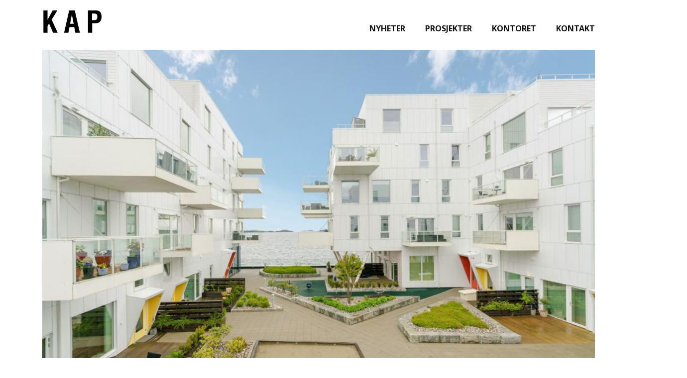

--- FILE ---
content_type: text/html; charset=UTF-8
request_url: https://kap.no/prosjekt/sjokvartalet
body_size: 4005
content:
<!DOCTYPE html>
<html lang="nb" dir="ltr" prefix="content: http://purl.org/rss/1.0/modules/content/  dc: http://purl.org/dc/terms/  foaf: http://xmlns.com/foaf/0.1/  og: http://ogp.me/ns#  rdfs: http://www.w3.org/2000/01/rdf-schema#  schema: http://schema.org/  sioc: http://rdfs.org/sioc/ns#  sioct: http://rdfs.org/sioc/types#  skos: http://www.w3.org/2004/02/skos/core#  xsd: http://www.w3.org/2001/XMLSchema# ">
  <head>
    <meta charset="utf-8" />
<link rel="canonical" href="https://kap.no/prosjekt/sjokvartalet" />
<link rel="image_src" href="https://kap.no/sites/default/files/2020-09/31_2046191415.jpg" />
<meta name="description" content="Kvartal på tur: Tre bygg med tilsammen 67 leiligheter fordelt på 15 typer; fra 40m2 studio m/ 4m takhøyde til romslige takleiligheter med generøse terrasser. I tillegg en 6-avd barnehage og et næringslokale. Barnehagen tegnet i samarbeid med Alice Sturt Arkitektur" />
<meta property="og:description" content="Kvartal på tur: Tre bygg med tilsammen 67 leiligheter fordelt på 15 typer; fra 40m2 studio m/ 4m takhøyde til romslige takleiligheter med generøse terrasser. I tillegg en 6-avd barnehage og et næringslokale. Barnehagen tegnet i samarbeid med Alice Sturt Arkitektur" />
<meta property="og:image" content="https://kap.no/sites/default/files/2020-09/31_2046191415.jpg" />
<meta property="og:image:url" content="https://kap.no/sites/default/files/2020-09/31_2046191415.jpg" />
<meta property="og:image:secure_url" content="https://kap.no/sites/default/files/2020-09/31_2046191415.jpg" />
<meta property="og:image:type" content="image/jpeg" />
<meta name="Generator" content="Drupal 9 (https://www.drupal.org)" />
<meta name="MobileOptimized" content="width" />
<meta name="HandheldFriendly" content="true" />
<meta name="viewport" content="width=device-width, initial-scale=1.0" />
<link rel="icon" href="/themes/kap/favicon.ico" type="image/vnd.microsoft.icon" />

<link rel="apple-touch-icon" sizes="180x180" href="/themes/kap/img/fav/apple-touch-icon.png">
<link rel="icon" type="image/png" sizes="32x32" href="/themes/kap/img/fav/favicon-32x32.png">
<link rel="icon" type="image/png" sizes="16x16" href="/themes/kap/img/fav/favicon-16x16.png">
<link rel="manifest" href="/themes/kap/img/fav/site.webmanifest">
<meta name="msapplication-TileColor" content="#da532c">
<meta name="theme-color" content="#ffffff"> 
    <title>Sjøkvartalet | KAP - Kontor for arkitektur og plan AS</title>
<meta http-equiv="x-ua-compatible" content="ie=edge" charset="utf-8">
<meta name="geo.region" content="NO" />
<meta name="geo.placename" content="Stavanger" />
<meta name="geo.position" content="58.968043;5.732472" />
<meta name="ICBM" content="58.968043, 5.732472" />
<link href="https://fonts.googleapis.com/css2?family=Noto+Sans:wght@400;700&amp;display=swap" rel="stylesheet">
    <link rel="stylesheet" media="all" href="/core/themes/stable/css/system/components/ajax-progress.module.css?s1dz9m" />
<link rel="stylesheet" media="all" href="/core/themes/stable/css/system/components/align.module.css?s1dz9m" />
<link rel="stylesheet" media="all" href="/core/themes/stable/css/system/components/autocomplete-loading.module.css?s1dz9m" />
<link rel="stylesheet" media="all" href="/core/themes/stable/css/system/components/fieldgroup.module.css?s1dz9m" />
<link rel="stylesheet" media="all" href="/core/themes/stable/css/system/components/container-inline.module.css?s1dz9m" />
<link rel="stylesheet" media="all" href="/core/themes/stable/css/system/components/clearfix.module.css?s1dz9m" />
<link rel="stylesheet" media="all" href="/core/themes/stable/css/system/components/details.module.css?s1dz9m" />
<link rel="stylesheet" media="all" href="/core/themes/stable/css/system/components/hidden.module.css?s1dz9m" />
<link rel="stylesheet" media="all" href="/core/themes/stable/css/system/components/item-list.module.css?s1dz9m" />
<link rel="stylesheet" media="all" href="/core/themes/stable/css/system/components/js.module.css?s1dz9m" />
<link rel="stylesheet" media="all" href="/core/themes/stable/css/system/components/nowrap.module.css?s1dz9m" />
<link rel="stylesheet" media="all" href="/core/themes/stable/css/system/components/position-container.module.css?s1dz9m" />
<link rel="stylesheet" media="all" href="/core/themes/stable/css/system/components/progress.module.css?s1dz9m" />
<link rel="stylesheet" media="all" href="/core/themes/stable/css/system/components/reset-appearance.module.css?s1dz9m" />
<link rel="stylesheet" media="all" href="/core/themes/stable/css/system/components/resize.module.css?s1dz9m" />
<link rel="stylesheet" media="all" href="/core/themes/stable/css/system/components/sticky-header.module.css?s1dz9m" />
<link rel="stylesheet" media="all" href="/core/themes/stable/css/system/components/system-status-counter.css?s1dz9m" />
<link rel="stylesheet" media="all" href="/core/themes/stable/css/system/components/system-status-report-counters.css?s1dz9m" />
<link rel="stylesheet" media="all" href="/core/themes/stable/css/system/components/system-status-report-general-info.css?s1dz9m" />
<link rel="stylesheet" media="all" href="/core/themes/stable/css/system/components/tabledrag.module.css?s1dz9m" />
<link rel="stylesheet" media="all" href="/core/themes/stable/css/system/components/tablesort.module.css?s1dz9m" />
<link rel="stylesheet" media="all" href="/core/themes/stable/css/system/components/tree-child.module.css?s1dz9m" />
<link rel="stylesheet" media="all" href="/core/themes/stable/css/views/views.module.css?s1dz9m" />
<link rel="stylesheet" media="all" href="/modules/ds/css/ds-2col-stacked.css?s1dz9m" />
<link rel="stylesheet" media="all" href="/core/themes/stable/css/core/assets/vendor/normalize-css/normalize.css?s1dz9m" />
<link rel="stylesheet" media="all" href="/core/themes/stable/css/core/normalize-fixes.css?s1dz9m" />
<link rel="stylesheet" media="all" href="/core/themes/classy/css/components/action-links.css?s1dz9m" />
<link rel="stylesheet" media="all" href="/core/themes/classy/css/components/breadcrumb.css?s1dz9m" />
<link rel="stylesheet" media="all" href="/core/themes/classy/css/components/button.css?s1dz9m" />
<link rel="stylesheet" media="all" href="/core/themes/classy/css/components/collapse-processed.css?s1dz9m" />
<link rel="stylesheet" media="all" href="/core/themes/classy/css/components/container-inline.css?s1dz9m" />
<link rel="stylesheet" media="all" href="/core/themes/classy/css/components/details.css?s1dz9m" />
<link rel="stylesheet" media="all" href="/core/themes/classy/css/components/exposed-filters.css?s1dz9m" />
<link rel="stylesheet" media="all" href="/core/themes/classy/css/components/field.css?s1dz9m" />
<link rel="stylesheet" media="all" href="/core/themes/classy/css/components/form.css?s1dz9m" />
<link rel="stylesheet" media="all" href="/core/themes/classy/css/components/icons.css?s1dz9m" />
<link rel="stylesheet" media="all" href="/core/themes/classy/css/components/inline-form.css?s1dz9m" />
<link rel="stylesheet" media="all" href="/core/themes/classy/css/components/item-list.css?s1dz9m" />
<link rel="stylesheet" media="all" href="/core/themes/classy/css/components/link.css?s1dz9m" />
<link rel="stylesheet" media="all" href="/core/themes/classy/css/components/links.css?s1dz9m" />
<link rel="stylesheet" media="all" href="/core/themes/classy/css/components/menu.css?s1dz9m" />
<link rel="stylesheet" media="all" href="/core/themes/classy/css/components/more-link.css?s1dz9m" />
<link rel="stylesheet" media="all" href="/core/themes/classy/css/components/pager.css?s1dz9m" />
<link rel="stylesheet" media="all" href="/core/themes/classy/css/components/tabledrag.css?s1dz9m" />
<link rel="stylesheet" media="all" href="/core/themes/classy/css/components/tableselect.css?s1dz9m" />
<link rel="stylesheet" media="all" href="/core/themes/classy/css/components/tablesort.css?s1dz9m" />
<link rel="stylesheet" media="all" href="/core/themes/classy/css/components/tabs.css?s1dz9m" />
<link rel="stylesheet" media="all" href="/core/themes/classy/css/components/textarea.css?s1dz9m" />
<link rel="stylesheet" media="all" href="/core/themes/classy/css/components/ui-dialog.css?s1dz9m" />
<link rel="stylesheet" media="all" href="/core/themes/classy/css/components/messages.css?s1dz9m" />
<link rel="stylesheet" media="all" href="/themes/kap/vendor/bootstrap/css/bootstrap.min.css?s1dz9m" />
<link rel="stylesheet" media="all" href="/themes/kap/vendor/animate-css/animate.css?s1dz9m" />
<link rel="stylesheet" media="all" href="/themes/kap/css/font-awesome.min.css?s1dz9m" />
<link rel="stylesheet" media="all" href="/themes/kap/vendor/aos/aos.css?s1dz9m" />
<link rel="stylesheet" media="all" href="/themes/kap/css/layout.css?s1dz9m" />
<link rel="stylesheet" media="all" href="/themes/kap/css/responsive.css?s1dz9m" />

    
<script src="/themes/kap/vendor/modernizr/modernizr.min.js"></script> 

  </head>
  <body class="path-node node--type-prosjekt">

    <a href="#main" class="visually-hidden focusable">
      Down to content
    </a>
    
      <div class="dialog-off-canvas-main-canvas" data-off-canvas-main-canvas>
    <div class="bar"> <div class="progress-container"><div class="progress-bar" id="myBar"></div></div></div>
<nav class="navbar navbar-expand-lg navbar-light navbar-custom navbar-expand-md fixed-top" id="mainNav">
<button class="navbar-toggler collapsed ml-auto" type="button" data-toggle="collapse" data-target="#navbarDropdown" aria-controls="navbarSupportedContent" aria-expanded="false" aria-label="Toggle navigation">
<span class="icon-bar top-bar"></span>
<span class="icon-bar middle-bar"></span>
<span class="icon-bar bottom-bar"></span>
</button>
    <div class="container">
<a class="navbar-brand" href="/" title="Hjem" rel="home"><img src="/themes/kap/img/logo.svg" alt="Logo"></a>

<div class="collapse navbar-collapse" id="navbarDropdown">
  
                       
           
    
 
            
  <h2 class="visually-hidden" id="block-hovedmeny-menu">Hovedmeny</h2>
  

        
 
 
               
      <ul  class="navbar-nav ml-auto">
          
                                <li class="nav-item">
                 
                    <a href="/nyheter" data-drupal-link-system-path="node/4">Nyheter</a>
                  </li>
      
                                <li class="nav-item">
                 
                    <a href="/prosjekter" data-drupal-link-system-path="node/3">Prosjekter</a>
                  </li>
      
                                <li class="nav-item">
                 
                    <a href="/kontoret" data-drupal-link-system-path="node/5">Kontoret</a>
                  </li>
      
                                <li class="nav-item">
                 
                    <a href="/kontakt-oss" data-drupal-link-system-path="node/12">Kontakt</a>
                  </li>
          </ul>

  


  



        
      
        </div>
    </div>
</nav>

<main role="main">
    <a id="main-content" tabindex="-1"></a>
  



        

  

      
       
    <div data-drupal-messages-fallback class="hidden"></div>



      
       
      
    
      <div data-history-node-id="36" class="node node--type-prosjekt node--view-mode-full container">

  

  <div class="col-md-12">

    <div class="row mainimg" property="primaryImageOfPage">      <figure  class="figurefx">
        
                    <img loading="lazy" src="/sites/default/files/styles/hovedbilde/public/2020-09/31_2046191415.jpg?itok=a2G4lnv2" width="900" height="600" alt="Gårdsrom og fjorden" typeof="foaf:Image" class="image-style-hovedbilde" />



      
  
    </figure>
</div>


  
  </div>
 
  <div class="row">

    
       
  
    
      
  
        <div class="col-sm-8">
<h1><span property="schema:name">Sjøkvartalet</span></h1> 
<p property="description">Kvartal på tur: Tre bygg med tilsammen 67 leiligheter fordelt på 15 typer; fra 40m2 studio m/ 4m takhøyde til romslige takleiligheter med generøse terrasser.  I tillegg en 6-avd barnehage og et næringslokale.<br />
<br />
Barnehagen tegnet i samarbeid med Alice Sturt Arkitektur</p>

</div>

    <div class="col-sm-3">
<div class="pt-5 pb-2">
<ul class="list-unstyled">
<li>Kategori: <a href="/taxonomy/term/1" hreflang="nb">Hjemme</a></li> 
<li>Sted: Lervig Brygge, Stavanger</li>
<li>Areal: 6500m2 m²</li>
<li>År: 2013</li>
<li>Foto: KAP</li>
</ul></div></div>
  
  
          


      
 
 
  </div>

  <!-- /Left wrapper -->

  <div class="row project"> 

    
       

  
    
      
     <div class="col-md-6"><figure class="figurefx pushup">
  <img loading="lazy" src="/sites/default/files/styles/hovedbilde/public/2020-09/31_614913036.jpg?itok=lunu7G2_" width="900" height="600" alt="Barnehage mot parken" typeof="Image" class="image-style-hovedbilde" />



<figcaption>
Barnehage mot parken
</figcaption>
</figure></div>

  
      
      

  
    
      
     <div class="col-md-6 pt-100"><figure class="figurefx pushup">
  <img loading="lazy" src="/sites/default/files/styles/hovedbilde/public/2020-09/31_942412134.jpg?itok=PA6qGYv1" width="900" height="600" alt="Sjøkontakt fra gårdsrommet" typeof="Image" class="image-style-hovedbilde" />



<figcaption>
Sjøkontakt fra gårdsrommet
</figcaption>
</figure></div>

  
          


  
    
      
     <div class="col-md-6">
<figure class="figurefx pushup after">
  <img loading="lazy" src="/sites/default/files/styles/hovedbilde/public/2020-09/31_2031627045.jpg?itok=u9TJobqr" width="900" height="600" alt="Sjøfront med næring" typeof="Image" class="image-style-hovedbilde" />



<figcaption>
Sjøfront med næring
</figcaption>
</figure>
</div>

  
          


  
    
      
  
          


  
    
      
  
          


  
    
      
  
          


  
    
      
  
          


        

      

  </div>






  <div class="col-md-12">
<div class="row">
    
 </div>
  </div>

</div>
<!-- /Footer wrapper -->

  


<footer><p class="text-lg-right p-5" data-aos="fade-left" data-aos-anchor-placement="center-bottom"><a class="pulse" href="#"><img src="/themes/kap/img/arrow-up.svg" typeof="Image" alt="Til toppen av siden"/></p></footer></main>




    
    <script type="application/json" data-drupal-selector="drupal-settings-json">{"path":{"baseUrl":"\/","scriptPath":null,"pathPrefix":"","currentPath":"node\/36","currentPathIsAdmin":false,"isFront":false,"currentLanguage":"nb"},"pluralDelimiter":"\u0003","suppressDeprecationErrors":true,"user":{"uid":0,"permissionsHash":"438209acb5d8389039bdcb07b2c1c270e164a8db992a4dc622a2889b37179411"}}</script>
<script src="/core/assets/vendor/jquery/jquery.min.js?v=3.6.3"></script>
<script src="/core/misc/polyfills/element.matches.js?v=9.5.11"></script>
<script src="/core/misc/polyfills/object.assign.js?v=9.5.11"></script>
<script src="/core/assets/vendor/once/once.min.js?v=1.0.1"></script>
<script src="/core/assets/vendor/jquery-once/jquery.once.min.js?v=2.2.3"></script>
<script src="/sites/default/files/languages/nb_WICtpemTUYekzwjv7wXQKCUMLnT7bG0bUHiImqwxq7Q.js?s1dz9m"></script>
<script src="/core/misc/drupalSettingsLoader.js?v=9.5.11"></script>
<script src="/core/misc/drupal.js?v=9.5.11"></script>
<script src="/core/misc/drupal.init.js?v=9.5.11"></script>
<script src="/core/misc/jquery.once.bc.js?v=9.5.11"></script>
<script src="/themes/kap/vendor/bootstrap/js/bootstrap.bundle.min.js?v=9.5.11"></script>
<script src="/themes/kap/js/map.js?v=9.5.11"></script>
<script src="https://maps.googleapis.com/maps/api/js?key=AIzaSyCKjfZ3XgIW42xKbmB-VnNfMxO4MrBjomY&amp;callback=initMap" async defer></script>
<script src="/themes/kap/vendor/aos/aos.js?v=9.5.11"></script>
<script src="/themes/kap/vendor/fit/jquery.fitvids.js?v=9.5.11"></script>
<script src="/themes/kap/js/scroll.js?v=9.5.11"></script>
<script src="/themes/kap/js/custom.js?v=9.5.11"></script>

<script>AOS.init({duration:700}),AOS.init({disable:function(){return window.innerWidth<1200}});</script><noscript><style>*[data-aos] {display: block !important;opacity: 1 !important;  visibility: visible !important;}</style></noscript><script>AOS.init({duration: 700});</script><script>AOS.init({  disable: function () {var maxWidth = 1200;return window.innerWidth < maxWidth;}});</script>
</body>
</html>

--- FILE ---
content_type: text/css
request_url: https://kap.no/themes/kap/css/layout.css?s1dz9m
body_size: 3401
content:
@charset "utf-8";
body {overflow-x: hidden; }
body {font-family:'Noto Sans', sans-serif;overflow-x: hidden;}
body, html { height: 100%;}
nav {margin-top:2px;z-index: -1}
nav ul li {text-transform: uppercase;}
nav ul li a {color: #111!important; font-weight: 600}
.navbar {-webkit-transition: background 2s;transition: background 2s;}
.navbar.trans {background:rgba(255, 255, 255, 0.8);}
.folio-section h2,.work____item h2 {font-size: 16px!important}
.node--type-grid .work____item h2 {padding-top: 12px}
.path-frontpage .text-lg-right.p-5{display: none;}
p,ul,ol {font-size: 16px}
h1 {text-transform: uppercase; font-size: 16px; font-weight: 700; padding-top: 15px}
.font-weight-black {font-weight: 700}
a {color: #666}
a:hover {color:#ccc}
a.back {cursor: pointer;}
.arrow-back {-webkit-transition: background 2s;transition: background 2s;}
body.scrolled .arrow-back {padding-top: 120px}
.hidden {display: none}
.right-side figure figcaption,.left-side figure figcaption {font-size: 13px!important}
.right-side figure,.left-side figure {overflow: hidden;}
.left-side,.right-side {transition: all 300ms ease-out;}
.node--type-prosjekt,.node--type-article {padding-top: 50px}
.node--type-prosjekt.node--view-mode-full:after {content: ""; display: block; clear: both; height: 60px}
.right-side {padding-top: 120px}
.arrow-back {display: block; padding-top: 60px}
.arrow-back img {width: 140px; height: auto;}
.work-items h2,.body-text h2,.work____item h2 {font-size: 16px!important}
.node--type-article .field--name-field-teaser,.node--type-article .body-text,.node--type-article h1 {padding-left: 15px; padding-right: 15px}
.work____item h2 { }
.body-text h2 {font-weight: 600}
.right-side img {width: 100%!important; height: auto;}
img {max-width: 100%!important; height: auto;}
.node--view-mode-prosjekter figure {margin:0;padding:0;}
/*Prosjekter*/

  @media only screen and (min-width : 992px) {
.col-md-6.pt-100{padding-top: 200px!important;}
.node--type-prosjekt .col-md-6,.project .col-md-12 {margin-bottom: 15px}
    }

 .mainimg img {max-width: 100%!important; height: auto!important;}

.view-empty {display: none}
.user-logged-in.path-frontpage main { height: 100%;}
.user-logged-in.path-frontpage .featured img {position: absolute;float: left; }
.featured img{ display:block; width:100%; height:100%; object-fit: cover;}
.path-taxonomy article   {  }
.mainimg img,.figurefx img {width: 100%; height: auto;}
@media only screen and (min-width : 992px) {
.container.taxonomy h2 {padding-top:60px!important}
.container.taxonomy h2 a {display: block;-webkit-transition: all 0.5s ease;-moz-transition: all 0.5s ease;-ms-transition: all 0.5s ease;-o-transition: all 0.5s ease;transition: all 0.5s ease;border-bottom: 1px solid transparent;}
.container.taxonomy h2 a:after {content: '';position: absolute;bottom: 20px;left: 12px;width: 0%;border-bottom: 1px solid #ccc;transition: 0.4s;}
.container.taxonomy h2 a:hover {text-decoration: none;}
.container.taxonomy a:hover:after {width: 90%;}
.path-taxonomy .container.taxonomy h2 {line-height: 160px!important}
.path-taxonomy .container.taxonomy h2 a:after{bottom:0!important;}
.work____item.first {margin-left: -15px!important;}
.work-items .item__1 {margin-left: -5px;}
}
.node--type-grid .container.taxonomy h2 a,.path-taxonomy .container.taxonomy h2 a{font-size: 16px; line-height: 19.2px}
.path-taxonomy {padding-top: 60px}
.path-taxonomy .container.taxonomy h2 a{font-size: 16px; line-height: 19.2px}
@media only screen and (min-width : 992px) {
.specifications {padding-top: 120px}
}
.specifications ul li {padding-bottom: 0px}
.node--type-prosjekt h1 {padding-top: 15px}
figure.figurefx {
  width: 100%;
  padding: 0;
  display: block;
  position: relative;
  overflow: hidden;
}
figure.figurefx figcaption {
  position: absolute;
  display: block;
  -webkit-box-sizing: border-box;
  -moz-box-sizing: border-box;
  box-sizing: border-box;
  background: white;
  padding: 15px;
  z-index: 100;
  width: 100%;
  max-height: 100%;
  overflow: hidden;
  top: 50%;
  left: 0;
  -moz-transform: translate3d(-100%, -50%, 0); 
  -webkit-transform: translate3d(-100%, -50%, 0);
  transform: translate3d(-100%, -50%, 0);
  opacity: 0;
  -moz-transition: all 0.5s;
  -webkit-transition: all 0.5s;
  transition: all 0.5s;
}
figure.figurefx figcaption a {
  text-decoration: none;
}
figure.pushup img {
  -moz-transform: translate3d(0, 0, 0);
  -webkit-transform: translate3d(0, 0, 0);
  transform: translate3d(0, 0, 0);
  -moz-transition: all 0.5s;
  -webkit-transition: all 0.5s;
  transition: all 0.5s;
}
figure.pushup figcaption {
  top: 100%;
  opacity: 1;
  -moz-transform: translate3d(0, 0, 0);
  -webkit-transform: translate3d(0, 0, 0);
  transform: translate3d(0, 0, 0);
}
figure.pushup:hover img {
  -moz-transform: translate3d(0, -20px, 0); 
  -webkit-transform: translate3d(0, -20px, 0);
  transform: translate3d(0, -20px, 0);
  opacity: .9; 
}
figure.pushup:hover figcaption{
  -moz-transform: translate3d(0, -100%, 0); 
  -webkit-transform: translate3d(0, -100%, 0);
  transform: translate3d(0, -100%, 0);
  -moz-transition: all 0.5s;
  -webkit-transition: all 0.5s;
  transition: all 0.5s;
  box-shadow: 0px -2px 28px rgba(0, 0, 0, 0.3);
}
figure figcaption {padding-top: 15px}
figure figcaption span {display: block;clear: both;}
time {font-size:12px; display: block;clear: both; padding-top: 5px; letter-spacing: 1px; text-transform: uppercase; width: 100%;float: left;}
h1 {display: block;width: 100%; clear: both;}
.page-node-12 .field--name-field-teaser {margin-bottom: 15px!important}
/*Node Types*/
.node--type-page {}
.node--type-prosjekt{}
.node--type-article time {padding-bottom: 15px; padding-left: 15px}
/*.node--type-grid{padding-top: 30px}*/
.node--type-grid figure {overflow: hidden;}
.node--type-grid figure img {
  -webkit-transform: scale(1);
  transform: scale(1);
  -webkit-transition: .3s ease-in-out;
  transition: .3s ease-in-out;
}
.node--type-grid figure:hover img {
  -webkit-transform: scale(1.1);
  transform: scale(1.1);
}

.text-lg-right img {}
ul.d-inline-block li{display: inline-block; padding-right: 15px;}
ul.d-inline-block li:last-child {padding-right: 0;}
ul.d-inline-block li i {font-size: 22px}
  @media only screen and (min-width : 992px) {
body.page-node-4 {padding-top: 142px!important;}
}
/*Google map | Kontakt*/
#map img,.gm-fullscreen-control {max-width: 100%; width: auto;}
#map {
  height: 700px;
  width: 100%;
  background-color: grey;
  overflow-y: hidden;
  overflow-x: hidden; margin-top: 15px;
}

.map-container {
  position: relative;
}

.contact-block-container {
  background-color: #fff;
  padding: 30px;
}

@media (min-width:769px) {
  .contact-block-container {
    position: absolute;
    top: 20%;
    padding: 50px;
    right: 10%;
  }
.page-node-1 {}
@media only screen and (min-width : 992px) {

p {
  font-size: 16px;
  line-height: 26px;

}
nav.navbar-custom ul {
  display: flex;
  flex-direction: column;
  align-items: start;
  list-style-type: none;
}
nav.navbar-custom ul li {
  padding: 6px 0;
}
nav.navbar-custom ul li a {
  position: relative;
  display: block;
  text-decoration: none;
  text-transform: uppercase;
  padding: 4px 0;
  transition: 0.5s;
}
nav.navbar-custom ul li a::after {
  position: absolute;
  content: "";
  width: 100%;
  height: 1px;
  top: 100%;
  left: 0;
  background: #000;
  transition: transform 0.5s;
  transform: scaleX(0);
  transform-origin: right;
}
nav.navbar-custom ul li a:hover {
  color: #999;
}
nav.navbar-custom ul li a:hover::after,nav ul li a.is-active:after {
  transform: scaleX(1);
  transform-origin: left;
}
  @media only screen and (min-width : 992px) {
nav.navbar-custom ul {padding-top: 13px; margin-top: 9px}
}
p span {
    font-size: 14px!important;
    line-height: 24px;
  }

.page-node-12 .field--name-body span,figcaption {font-size: 14px!important;}
.page-node-12 .field--name-body p {margin-top: 120px!important}
@media screen and (min-width: 600px) {
  p,p span,p span  a,.list-unstyled {
    font-size: 14px!important;
    line-height: 24px;
  }
}
a.is-active {cursor: default;}

img {max-width: 100%; height: auto;}
figure figcaption h2 {padding-top: 15px; text-align: center}
figure figcaption h2 {}
address {font-size: 14px;color: #999}

.post-script-wrapper h2 {font-size: 16px;color: #999}
/*Drupal*/
.path-user {padding-top: 90px}
.path-user .user-login-form {margin-left: auto;margin-right: auto; }

.path-user .tabs {padding-top: 30px; margin-top: 30px}

/*Forms*/
#user-login-form,#user-pass,.contextual-region.profile{ max-width: 60%; margin-left:auto; margin-right: auto; }
body.user form {
    max-width: 37.5rem;
    margin: 2.5rem auto;
    margin-bottom: 5rem;
    border-radius: 1.5rem;
    padding: 3.125rem 4.6875rem;
    -webkit-box-shadow: 1px 1px 2px 3px rgba(157, 157, 157, .1);
    box-shadow: 1px 1px 2px 3px rgba(157, 157, 157, .1)
}

body.user form.user-login-form p,
body.user form.user-pass p,
body.user form.user-register-form p {
    font-size: .9375rem;
    color: #9d9d9d;
    margin-bottom: .625rem;
    margin-top: -1.25rem;
    margin-bottom: 0
}

body.user form.user-login-form .description,
body.user form.user-pass .description,
body.user form.user-register-form .description {
    font-size: .9375rem;
    color: #9d9d9d;
    margin-top: .3125rem;
    margin-bottom: .625rem
}

body.user form.user-login-form .form-actions,
body.user form.user-login-form .form-item,
body.user form.user-pass .form-actions,
body.user form.user-pass .form-item,
body.user form.user-register-form .form-actions,
body.user form.user-register-form .form-item {
    margin-top: 1.875rem;
    margin-bottom: 1.875rem
}

body.user form.user-login-form .form-submit,
body.user form.user-pass .form-submit,
body.user form.user-register-form .form-submit {
    text-transform: uppercase;
    width: auto;
    min-width: 8.75rem;
    font-size: .8125rem
}

#edit-submit {background: #000; color: #fff; border: 1px solid #000; padding:15px; font-size: 18px; letter-spacing: 1px }
#edit-submit:hover {background: #fff; color: #000}
.form-text {padding: 10px 15px}
#edit-name--description,#edit-pass--description{font-size: 12px; padding-top: 16px; padding-bottom: 16px}


/*Scroll progress*/
.bar{position:fixed;top:0;z-index:1080;width:100%;background-color:#fff}.progress-container{width:100%;height:2px;background:#fff}.progress-bar{height:2px;background:#000;width:0%;z-index:9999}
#progressbar {background:none; height:2px}
progress {position:fixed; top:0;left:0; width:100%;-webkit-appearance: none;border: none; z-index:9999!important}
progress::-moz-progress-bar { background-color: #0CC}
progress::-webkit-progress-bar {background: none;border-radius: 0;  padding: 0; box-shadow: 0 }
progress::-webkit-progress-value {box-shadow:0;border-radius: 0;background:#0CC;background-size: 25px 14px, 100% 100%, 100% 100%-webkit-animation: move 5s linear 0 }
@-webkit-keyframes move {0% {background-position: 0px 0px, 0 0, 0 0}100% {background-position: -100px 0px, 0 0, 0 0}}

::-moz-selection,::selection  { color: #fff; background: #000;}

/*.row-eq-height { display: -webkit-box; display: -webkit-flex;display: -ms-flexbox;display:flex;}*/
.row.no-gutters {margin-right: 0;margin-left: 0;}
.row.no-gutters > [class^="col-"],.row.no-gutters > [class*=" col-"] {padding-right: 0;padding-left: 0;}
.posistion-relative{position: relative; width: 100%: height:auto; }
.float-none {float: none; padding-left: 48%;margin-right: auto; }
@media only screen and (min-width : 992px) {
.navbar ul li {padding-right: 40px; margin-right: 40px}
.navbar ul li:last-child {padding-right: 0; margin-right: 0}
}
/*Ekko Gallery*/
.ccp-imgs h2 {font-size: 16px; color: #696969; text-align: center}
.ccp-imgs h2:after {border: 1px solid #ed1c24; content: " "; display: block; margin: 15px auto; width: 45px;}
.ccp-imgs .align-self-end h2:hover {color: #666}
.ccp-imgs h2 a {color: #696969}
.text-grey {color: #808080}
.ekko-lightbox {
  display: flex !important;
  align-items: center;
  justify-content: center;
  padding-right: 0px!important;
}
.ekko-lightbox-container {
  position: relative;
}
.ekko-lightbox-container > div.ekko-lightbox-item {
  position: absolute;
  top: 0;
  left: 0;
  bottom: 0;
  right: 0;
  width: 100%;
}
.ekko-lightbox iframe {
  width: 100%;
  height: 100%;
}
.ekko-lightbox-nav-overlay {
  z-index: 100;
  position: absolute;
  top: 0;
  left: 0;
  width: 100%;
  height: 100%;
  display: flex;
}
.ekko-lightbox-nav-overlay a {
  flex: 1;
  display: flex;
  align-items: center;
  opacity: 0;
  transition: opacity 0.5s;
  color: #fff;
  font-size: 30px;
  z-index: 100;
}
.ekko-lightbox-nav-overlay a > * {
  flex-grow: 1;
}
.ekko-lightbox-nav-overlay a > *:focus {
  outline: none;
}
.ekko-lightbox-nav-overlay a span {
  padding: 0 30px;
}
.ekko-lightbox-nav-overlay a:last-child span {
  text-align: right;
}
.ekko-lightbox-nav-overlay a:hover {
  text-decoration: none;
}
.ekko-lightbox-nav-overlay a:focus {
  outline: none;
}
.ekko-lightbox-nav-overlay a.disabled {
  cursor: default;
  visibility: hidden;
}
.ekko-lightbox a:hover {
  opacity: 1;
  text-decoration: none;
}
.ekko-lightbox .modal-dialog {
  display: none;
}
.ekko-lightbox .modal-footer {
  text-align: left;
}
.ekko-lightbox-loader {
  position: absolute;top: 0;left: 0;bottom: 0;right: 0;width: 100%;display: flex;flex-direction: column;justify-content: center;align-items: center;}
.ekko-lightbox-loader > div {
  width: 40px;
  height: 40px;
  position: relative;
  text-align: center;
}
.ekko-lightbox-loader > div > div {
  width: 100%;
  height: 100%;
  border-radius: 50%;
  background-color: #fff;
  opacity: 0.6;
  position: absolute;
  top: 0;
  left: 0;
  animation: sk-bounce 2s infinite ease-in-out;
}
.ekko-lightbox-loader > div > div:last-child {
  animation-delay: -1s;
}
.modal-dialog .ekko-lightbox-loader > div > div {
  background-color: #333;
}
.ekko-lightbox.show {cursor:url("/img/icon/icon-zoom-out.png"), pointer;}
@-webkit-keyframes sk-bounce {
  0%,
  100% {
    -webkit-transform: scale(0);
  }
  50% {
    -webkit-transform: scale(1);
  }
}
@keyframes sk-bounce {
  0%,
  100% {
    transform: scale(0);
    -webkit-transform: scale(0);
  }
  50% {
    transform: scale(1);
    -webkit-transform: scale(1);
  }
}

.ekko-lightbox.modal,.modal-body { background-color: rgba(255, 255, 255, 0.9)}
.modal-body,.ekko-lightbox-container,.modal-header,.modal-content {border: none!important}
.feed-icons {display: none;}
.modal-title {font-weight: 300}
div:not([class]) {width:100%;padding: 0; margin:0; position: relative;}
/*Logged in*/
.user-logged-in div.bar {display: none}
#toolbar-administration {z-index: 9999}
ul.tabs.primary {margin-right: auto;margin-left: auto;text-align: center; text-transform: uppercase;}
ul.tabs.primary li {list-style: none; display: inline;padding-right: 15px}
.toolbar-item-administration-tray {z-index: 1200}
.toolbar-tray-open li {  font-weight: 400; text-transform: none}
#toolbar-item-administration-tray li a {font-size: 13px}
.user-logged-in .navbar-custom  {z-index: 1; position: relative;padding-top: 20px}
.user-logged-in .navbar-nav.ml-auto ul li a{font-weight: 600!important}
.user-logged-in .js-form-item {margin-left: auto;margin-right: auto;text-align: center;}
.toolbar-tab a#toolbar-item-user {padding-top: 8px!important; color: #fff!important; display: none;}
a.toolbar-icon-shortcut {display: none;}
#toolbar-item-user {margin-top: 10px!important;}
nav.toolbar-lining {}
nav.toolbar-lining a {z-index: 9999}
.toolbar-icon-edit {display: block; position: absolute;right: 0}





--- FILE ---
content_type: text/css
request_url: https://kap.no/themes/kap/css/responsive.css?s1dz9m
body_size: 636
content:
@charset "utf-8";
/* change the background color */
.navbar-custom {
    background-color: transparent;
}

.navbar-custom .navbar-brand,
.navbar-custom .navbar-text {
    color: rgba(255,255,255,.8);
}

.navbar-custom .navbar-nav .nav-link {color:#000
    /*color: rgba(255,255,255,.5);*/
}
/* change the color of active or hovered links */
.navbar-custom .nav-item.active .nav-link,
.navbar-custom .nav-item:focus .nav-link,
.navbar-custom .nav-item:hover .nav-link {
    color: #111;
}
.icon-bar {
	width: 22px; 
	height: 2px;
	background-color: #000!important;
	display: block;
	transition: all 0.2s;
	margin-top: 4px
}
 
.navbar-toggler {
  border: none;
  background: transparent !important;
}

 
.navbar-toggler .top-bar {
  transform: rotate(45deg);
  transform-origin: 10% 10%;
}
 
.navbar-toggler .middle-bar {
  opacity: 0;
}
 
.navbar-toggler .bottom-bar {
  transform: rotate(-45deg);
transform-origin: 10% 90%;
}
 
.navbar-toggler.collapsed .top-bar {
  transform: rotate(0);
}
 
.navbar-toggler.collapsed .middle-bar {
  opacity: 1;
}
 
.navbar-toggler.collapsed .bottom-bar {
  transform: rotate(0);
}
 
@media only screen and (min-width : 992px) {
.node--type-page h1{ padding-top: 33px;margin-top: 33px;}


}
@media only screen and (min-device-width: 481px) and (max-device-width: 1024px) and (orientation:portrait) {
  /* For portrait layouts only */
.navbar-brand {padding-top: 15px}
  .navbar-nav .nav-item {padding-right: 15px!important; border: none}
  .navbar-nav li:last-child {padding-right: 0!important}
  .item__1 {margin-left: -15px}
  .taxonomy .col-sm-6.pb-3 {max-width: 20%}
}
@media only screen and (min-device-width: 481px) and (max-device-width: 1024px) and (orientation:landscape) {
  /* For landscape layouts only */
  .navbar-brand {padding-top: 15px}
  .navbar-nav .nav-item {padding-right: 15px!important}
  .navbar-nav li:last-child {padding-right: 0!important}
   .taxonomy .col-sm-6.pb-3 {max-width: 20%}
}
/*IP 6+*/
@media only screen 
   and (max-width : 1125px) 
   and (max-height : 2001px) {
img {max-width: 100%!important; height: auto;}
.sticky-top,.fixed-top {position: relative!important;}  
.path-frontpage {} 
.node--type-prosjekt,.node--type-article {margin-top:-40px;}
.path-frontpage #mainNav {margin-top:0;}
.navbar-brand img {width:130px!important; padding-top: 0!important; margin-top: -15px}
.navbar-collapse {z-index: 20; background-color: #fff}

.nav-item {padding-bottom:15px; padding-top:15px}
.nav-item a {color:#000!important; display:block!important;}
.nav-item { border-bottom:1px solid #eee;}
.right-side {padding-top: 0!important}

.col-md-6.order-sm-1 p:first-line {padding-top: 0; margin-top: 0}
.inner {padding: 0; margin: 0;}

footer {text-align: center}

.align-self-end { align-items:top;}

h2 {font-size: 22px;}
.arrow-back {padding-top: 0}
.featured img {width: auto;height: auto;}
.container.taxonomy h2 {display: inline; width: inherit;float: left}
.container.taxonomy .col-sm-6 {display: inline;}
.work____item h2 {text-align: center;}
.xs-taxo {margin-left: auto;margin-right: auto; text-align: center;}
 .item__1 {margin-left: -10px}
 .mainimg img {width: 100%; height: auto;}
 .list-group-horizontal {margin-bottom: 15px!important}
 .node--type-prosjekt .navbar-brand {margin-top: -15px}
}



--- FILE ---
content_type: application/javascript
request_url: https://kap.no/themes/kap/js/custom.js?v=9.5.11
body_size: 377
content:
"use strict";
$(".terms .work____item:first").addClass('first');
$(".node--view-mode-teaser a").addClass('stretched-link');
$(function () {
    $('a[href^="mailto:"]').each(function () {
        (this.href = this.href.replace("(at)", "@").replace(/\(dot\)/g, ".")), (this.innerHTML = this.href.replace("mailto:", ""));
    });
}),
    jQuery;

var scroll = new SmoothScroll('a[href*="#"]');
$(function () {
    $(window).on("scroll", function () {
        $(window).scrollTop() > 50 ? $(".navbar").addClass("active") : $(".navbar").removeClass("active");
    });
}),

 $(document).on("click", '[data-toggle="lightbox"]', function(event) {
  event.preventDefault();
  $(this).ekkoLightbox();
});  

$(window).scroll(function() {    
    var scroll = $(window).scrollTop();

    if (scroll >= 500) {
        $(".navbar").addClass("trans");
    } else {
        $(".navbar").removeClass("trans");
    }
});  
$(window).scroll(function(){
    if ($(this).scrollTop() > 50) {
       $('.node--type-prosjekt,.node--type-page,.node--type-article').addClass('scrolled');
    } else {
       $('.node--type-prosjekt,.node--type-page,.node--type-article').removeClass('scrolled');
    }
});      
(jQuery)

  window.onscroll = function() {myFunction()};

function myFunction() {
  var winScroll = document.body.scrollTop || document.documentElement.scrollTop;
  var height = document.documentElement.scrollHeight - document.documentElement.clientHeight;
  var scrolled = (winScroll / height) * 100;
  document.getElementById("myBar").style.width = scrolled + "%";
}

( function( $ ) {
 
	$( '.page-node-12 p' ).each( function() {
		var $this = $( this );
		if ( $this.html().replace( /\s|&nbsp;/g, '' ).length === 0 ) {
			$this.remove();
		}
	});

})( jQuery );

//AOS.init({duration:700}),AOS.init({disable:function(){return window.innerWidth<1200}});
//AOS.init({  disable: function () {var maxWidth = 1200;return window.innerWidth < maxWidth;}});

--- FILE ---
content_type: application/javascript
request_url: https://kap.no/themes/kap/js/map.js?v=9.5.11
body_size: 205
content:
var map,
        desktopScreen = Modernizr.mq( "only screen and (min-width:1024px)" ),
        zoom = desktopScreen ? 14 : 16,
        scrollable = draggable = !Modernizr.hiddenscroll || desktopScreen,
        isIE11 = !!(navigator.userAgent.match(/Trident/) && navigator.userAgent.match(/rv[ :]11/));

      function initMap() {
        var myLatLng = {lat: 58.971967, lng: 5.727019};
        map = new google.maps.Map(document.getElementById('map'), {
          zoom: zoom,
          center: myLatLng,
          mapTypeId: google.maps.MapTypeId.ROADMAP,
          scrollwheel: scrollable,
          draggable: draggable,
          styles: [{"stylers": [{ "saturation": -100 }]}],
        });

        var locations = [
          {
            title: 'KAP - Arkitekter',
            position: {lat:58.971967, lng: 5.727019},
            icon: {
              url: isIE11 ? "./themes/kap/img/markers/mapicon.png" : "./themes/kap/img/markers/mapicon.svg",
              scaledSize: new google.maps.Size(37, 45)
            }

          },
          {
            title: 'KAP - Arkitekter',
            position: {lat: 58.971967, lng: 5.727019},
            icon: {
              url: isIE11 ? "./themes/kap/img/markers/png/Arrow_1.png" : "./themes/kap/img/markers/svg/Arrow_1.svg",
              scaledSize: new google.maps.Size(37, 45)
            }
          }         
        ];
        
        locations.forEach( function( element, index ){  
          var marker = new google.maps.Marker({
            position: element.position,
            map: map,
            title: element.title,
            icon: element.icon,
          });
        }); 
      }


--- FILE ---
content_type: image/svg+xml
request_url: https://kap.no/themes/kap/img/arrow-up.svg
body_size: 55
content:
<?xml version="1.0" encoding="utf-8"?>
<!-- Generator: Adobe Illustrator 16.0.0, SVG Export Plug-In . SVG Version: 6.00 Build 0)  -->
<!DOCTYPE svg PUBLIC "-//W3C//DTD SVG 1.1//EN" "http://www.w3.org/Graphics/SVG/1.1/DTD/svg11.dtd">
<svg version="1.1" id="Layer_1" xmlns="http://www.w3.org/2000/svg" xmlns:xlink="http://www.w3.org/1999/xlink" x="0px" y="0px"
	 width="78px" height="95px" viewBox="0 0 78 95" enable-background="new 0 0 78 95" xml:space="preserve">
<g>
	<g>
		<rect x="40.551" y="21.762" width="0.172" height="53.583"/>
	</g>
	<g>
		<polygon points="57.775,41.904 40.613,21.871 23.271,40.764 22.952,40.471 40.624,21.219 58.104,41.623 		"/>
	</g>
</g>
</svg>


--- FILE ---
content_type: image/svg+xml
request_url: https://kap.no/themes/kap/img/logo.svg
body_size: 330
content:
<?xml version="1.0" encoding="utf-8"?>
<!-- Generator: Adobe Illustrator 15.0.0, SVG Export Plug-In . SVG Version: 6.00 Build 0)  -->
<!DOCTYPE svg PUBLIC "-//W3C//DTD SVG 1.1//EN" "http://www.w3.org/Graphics/SVG/1.1/DTD/svg11.dtd">
<svg version="1.1" id="Layer_1" xmlns="http://www.w3.org/2000/svg" xmlns:xlink="http://www.w3.org/1999/xlink" x="0px" y="0px"
	 width="120.018px" height="61.18px" viewBox="0 0 120.018 61.18" enable-background="new 0 0 120.018 61.18" xml:space="preserve">
<g>
	<path d="M2.322,51.089V5.972h8.232V24.81L20.809,5.972h9.346l-11.396,18.72l12.129,26.396h-9.229l-8.115-18.662l-2.988,4.98v13.682
		L2.322,51.089L2.322,51.089z"/>
	<path d="M43.766,51.089L53.932,5.972h11.279l10.254,45.117h-9.053l-2.229-11.338h-9.668L52.35,51.089H43.766z M55.836,32.983h7.146
		L59.38,14.057L55.836,32.983z"/>
	<path d="M91.889,51.089V5.972h14.59c4.453,0,7.656,0.996,9.609,2.988s2.93,5.254,2.93,9.785c0,4.453-1.04,7.769-3.12,9.944
		c-2.08,2.18-5.259,3.269-9.536,3.269h-6.123v19.131H91.889z M100.004,25.718h3.516c2.617,0,4.453-0.513,5.508-1.538
		c1.057-1.023,1.582-2.778,1.582-5.259c0-2.5-0.481-4.233-1.448-5.2c-0.969-0.967-2.81-1.45-5.522-1.45h-3.633L100.004,25.718
		L100.004,25.718z"/>
</g>
</svg>
